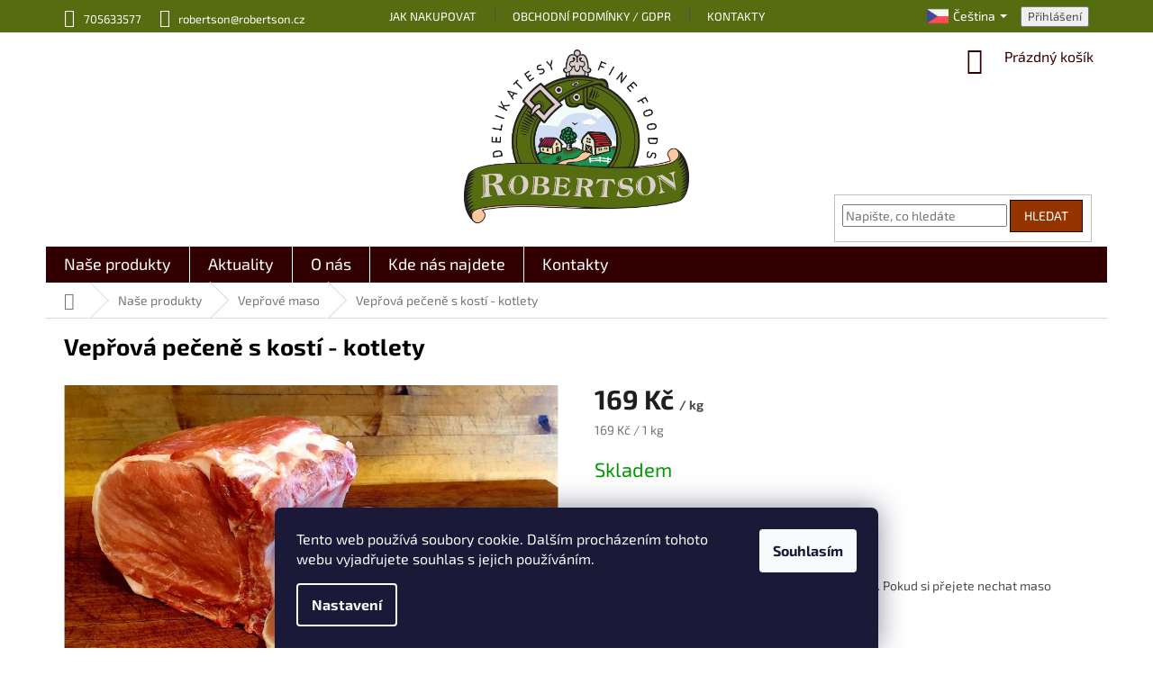

--- FILE ---
content_type: text/html; charset=utf-8
request_url: https://www.robertson.cz/veprova-pecene-s-kosti-kotlety/
body_size: 20973
content:
<!doctype html><html lang="cs" dir="ltr" class="header-background-light external-fonts-loaded"><head><meta charset="utf-8" /><meta name="viewport" content="width=device-width,initial-scale=1" /><title>Vepřová pečeně s kostí - kotlety - Robertson.cz</title><link rel="preconnect" href="https://cdn.myshoptet.com" /><link rel="dns-prefetch" href="https://cdn.myshoptet.com" /><link rel="preload" href="https://cdn.myshoptet.com/prj/dist/master/cms/libs/jquery/jquery-1.11.3.min.js" as="script" /><link href="https://cdn.myshoptet.com/prj/dist/master/cms/templates/frontend_templates/shared/css/font-face/exo-2.css" rel="stylesheet"><link href="https://cdn.myshoptet.com/prj/dist/master/shop/dist/font-shoptet-11.css.62c94c7785ff2cea73b2.css" rel="stylesheet"><script>
dataLayer = [];
dataLayer.push({'shoptet' : {
    "pageId": 1049,
    "pageType": "productDetail",
    "currency": "CZK",
    "currencyInfo": {
        "decimalSeparator": ",",
        "exchangeRate": 1,
        "priceDecimalPlaces": 2,
        "symbol": "K\u010d",
        "symbolLeft": 0,
        "thousandSeparator": " "
    },
    "language": "cs",
    "projectId": 421820,
    "product": {
        "id": 9140,
        "guid": "d8184624-9ea5-11eb-8580-0cc47a6c8f54",
        "hasVariants": false,
        "codes": [
            {
                "code": 601
            }
        ],
        "code": "601",
        "name": "Vep\u0159ov\u00e1 pe\u010den\u011b s kost\u00ed - kotlety",
        "appendix": "",
        "weight": 0,
        "currentCategory": "Na\u0161e produkty | Vep\u0159ov\u00e9 maso",
        "currentCategoryGuid": "70aa46f8-b3e6-11eb-ac23-ac1f6b0076ec",
        "defaultCategory": "Na\u0161e produkty | Vep\u0159ov\u00e9 maso",
        "defaultCategoryGuid": "70aa46f8-b3e6-11eb-ac23-ac1f6b0076ec",
        "currency": "CZK",
        "priceWithVat": 169
    },
    "stocks": [
        {
            "id": "ext",
            "title": "Sklad",
            "isDeliveryPoint": 0,
            "visibleOnEshop": 1
        }
    ],
    "cartInfo": {
        "id": null,
        "freeShipping": false,
        "freeShippingFrom": 3000,
        "leftToFreeGift": {
            "formattedPrice": "0 K\u010d",
            "priceLeft": 0
        },
        "freeGift": false,
        "leftToFreeShipping": {
            "priceLeft": 3000,
            "dependOnRegion": 0,
            "formattedPrice": "3 000 K\u010d"
        },
        "discountCoupon": [],
        "getNoBillingShippingPrice": {
            "withoutVat": 0,
            "vat": 0,
            "withVat": 0
        },
        "cartItems": [],
        "taxMode": "ORDINARY"
    },
    "cart": [],
    "customer": {
        "priceRatio": 1,
        "priceListId": 1,
        "groupId": null,
        "registered": false,
        "mainAccount": false
    }
}});
dataLayer.push({'cookie_consent' : {
    "marketing": "denied",
    "analytics": "denied"
}});
document.addEventListener('DOMContentLoaded', function() {
    shoptet.consent.onAccept(function(agreements) {
        if (agreements.length == 0) {
            return;
        }
        dataLayer.push({
            'cookie_consent' : {
                'marketing' : (agreements.includes(shoptet.config.cookiesConsentOptPersonalisation)
                    ? 'granted' : 'denied'),
                'analytics': (agreements.includes(shoptet.config.cookiesConsentOptAnalytics)
                    ? 'granted' : 'denied')
            },
            'event': 'cookie_consent'
        });
    });
});
</script>
<meta property="og:type" content="website"><meta property="og:site_name" content="robertson.cz"><meta property="og:url" content="https://www.robertson.cz/veprova-pecene-s-kosti-kotlety/"><meta property="og:title" content="Vepřová pečeně s kostí - kotlety - Robertson.cz"><meta name="author" content="Robertson.cz"><meta name="web_author" content="Shoptet.cz"><meta name="dcterms.rightsHolder" content="www.robertson.cz"><meta name="robots" content="index,follow"><meta property="og:image" content="https://cdn.myshoptet.com/usr/www.robertson.cz/user/shop/big/9140_veprova-pecene-s-kosti-kotlety.jpg?6177fd5a"><meta property="og:description" content="Vepřová pečeně s kostí - kotlety. Šťavnaté maso ideální pro smažení nebo grilování. Pokud si přejete nechat maso vcelku, napište nám to prosím do Poznámky."><meta name="description" content="Vepřová pečeně s kostí - kotlety. Šťavnaté maso ideální pro smažení nebo grilování. Pokud si přejete nechat maso vcelku, napište nám to prosím do Poznámky."><meta property="product:price:amount" content="169"><meta property="product:price:currency" content="CZK"><style>:root {--color-primary: #330001;--color-primary-h: 359;--color-primary-s: 100%;--color-primary-l: 10%;--color-primary-hover: #680100;--color-primary-hover-h: 1;--color-primary-hover-s: 100%;--color-primary-hover-l: 20%;--color-secondary: #646809;--color-secondary-h: 63;--color-secondary-s: 84%;--color-secondary-l: 22%;--color-secondary-hover: #680100;--color-secondary-hover-h: 1;--color-secondary-hover-s: 100%;--color-secondary-hover-l: 20%;--color-tertiary: #963400;--color-tertiary-h: 21;--color-tertiary-s: 100%;--color-tertiary-l: 29%;--color-tertiary-hover: #330001;--color-tertiary-hover-h: 359;--color-tertiary-hover-s: 100%;--color-tertiary-hover-l: 10%;--color-header-background: #ffffff;--template-font: "Exo 2";--template-headings-font: "Exo 2";--header-background-url: url("[data-uri]");--cookies-notice-background: #1A1937;--cookies-notice-color: #F8FAFB;--cookies-notice-button-hover: #f5f5f5;--cookies-notice-link-hover: #27263f;--templates-update-management-preview-mode-content: "Náhled aktualizací šablony je aktivní pro váš prohlížeč."}</style>
    
    <link href="https://cdn.myshoptet.com/prj/dist/master/shop/dist/main-11.less.5a24dcbbdabfd189c152.css" rel="stylesheet" />
        
    <script>var shoptet = shoptet || {};</script>
    <script src="https://cdn.myshoptet.com/prj/dist/master/shop/dist/main-3g-header.js.05f199e7fd2450312de2.js"></script>
<!-- User include --><!-- service 640(287) html code header -->
<link rel="stylesheet" media="screen" href="https://cdn.myshoptet.com/usr/fvstudio.myshoptet.com/user/documents/datum-doruceni/css/global.css?v=1.09" />
<link rel="stylesheet" media="screen" href="https://cdn.myshoptet.com/usr/fvstudio.myshoptet.com/user/documents/datum-doruceni/css/Classic.css?v=1.95" />


<!-- project html code header -->
<!-- <link href="/user/documents/assets/css/style.css?v=" rel="stylesheet" />  -->
<link href="/user/documents/assets/css/style.css?v=1.1099995" rel="stylesheet" />
<!--<link href="/user/documents/assets/css/custom.css?v=0.00001" rel="stylesheet" />-->
<style>
.subcategories.with-image li a {
color:#000;
}
</style>
<!--<script src="/user/documents/upload/script.js"></script>-->

<!-- /User include --><link rel="shortcut icon" href="/favicon.ico" type="image/x-icon" /><link rel="canonical" href="https://www.robertson.cz/veprova-pecene-s-kosti-kotlety/" /><link rel="alternate" hreflang="cs" href="https://www.robertson.cz/veprova-pecene-s-kosti-kotlety/" /><link rel="alternate" hreflang="en" href="https://www.robertson.cz/en/loin-chops/" /><link rel="alternate" hreflang="x-default" href="https://www.robertson.cz/veprova-pecene-s-kosti-kotlety/" />    <!-- Global site tag (gtag.js) - Google Analytics -->
    <script async src="https://www.googletagmanager.com/gtag/js?id=G-L0PQ8L551R"></script>
    <script>
        
        window.dataLayer = window.dataLayer || [];
        function gtag(){dataLayer.push(arguments);}
        

                    console.debug('default consent data');

            gtag('consent', 'default', {"ad_storage":"denied","analytics_storage":"denied","ad_user_data":"denied","ad_personalization":"denied","wait_for_update":500});
            dataLayer.push({
                'event': 'default_consent'
            });
        
        gtag('js', new Date());

        
                gtag('config', 'G-L0PQ8L551R', {"groups":"GA4","send_page_view":false,"content_group":"productDetail","currency":"CZK","page_language":"cs"});
        
        
        
        
        
        
                    gtag('event', 'page_view', {"send_to":"GA4","page_language":"cs","content_group":"productDetail","currency":"CZK"});
        
                gtag('set', 'currency', 'CZK');

        gtag('event', 'view_item', {
            "send_to": "UA",
            "items": [
                {
                    "id": "601",
                    "name": "Vep\u0159ov\u00e1 pe\u010den\u011b s kost\u00ed - kotlety",
                    "category": "Na\u0161e produkty \/ Vep\u0159ov\u00e9 maso",
                                                            "price": 150.89
                }
            ]
        });
        
        
        
        
        
                    gtag('event', 'view_item', {"send_to":"GA4","page_language":"cs","content_group":"productDetail","value":150.88999999999999,"currency":"CZK","items":[{"item_id":"601","item_name":"Vep\u0159ov\u00e1 pe\u010den\u011b s kost\u00ed - kotlety","item_category":"Na\u0161e produkty","item_category2":"Vep\u0159ov\u00e9 maso","price":150.88999999999999,"quantity":1,"index":0}]});
        
        
        
        
        
        
        
        document.addEventListener('DOMContentLoaded', function() {
            if (typeof shoptet.tracking !== 'undefined') {
                for (var id in shoptet.tracking.bannersList) {
                    gtag('event', 'view_promotion', {
                        "send_to": "UA",
                        "promotions": [
                            {
                                "id": shoptet.tracking.bannersList[id].id,
                                "name": shoptet.tracking.bannersList[id].name,
                                "position": shoptet.tracking.bannersList[id].position
                            }
                        ]
                    });
                }
            }

            shoptet.consent.onAccept(function(agreements) {
                if (agreements.length !== 0) {
                    console.debug('gtag consent accept');
                    var gtagConsentPayload =  {
                        'ad_storage': agreements.includes(shoptet.config.cookiesConsentOptPersonalisation)
                            ? 'granted' : 'denied',
                        'analytics_storage': agreements.includes(shoptet.config.cookiesConsentOptAnalytics)
                            ? 'granted' : 'denied',
                                                                                                'ad_user_data': agreements.includes(shoptet.config.cookiesConsentOptPersonalisation)
                            ? 'granted' : 'denied',
                        'ad_personalization': agreements.includes(shoptet.config.cookiesConsentOptPersonalisation)
                            ? 'granted' : 'denied',
                        };
                    console.debug('update consent data', gtagConsentPayload);
                    gtag('consent', 'update', gtagConsentPayload);
                    dataLayer.push(
                        { 'event': 'update_consent' }
                    );
                }
            });
        });
    </script>
</head><body class="desktop id-1049 in-veprove-maso template-11 type-product type-detail one-column-body columns-3 ums_forms_redesign--off ums_a11y_category_page--on ums_discussion_rating_forms--off ums_flags_display_unification--on ums_a11y_login--on mobile-header-version-0"><noscript>
    <style>
        #header {
            padding-top: 0;
            position: relative !important;
            top: 0;
        }
        .header-navigation {
            position: relative !important;
        }
        .overall-wrapper {
            margin: 0 !important;
        }
        body:not(.ready) {
            visibility: visible !important;
        }
    </style>
    <div class="no-javascript">
        <div class="no-javascript__title">Musíte změnit nastavení vašeho prohlížeče</div>
        <div class="no-javascript__text">Podívejte se na: <a href="https://www.google.com/support/bin/answer.py?answer=23852">Jak povolit JavaScript ve vašem prohlížeči</a>.</div>
        <div class="no-javascript__text">Pokud používáte software na blokování reklam, může být nutné povolit JavaScript z této stránky.</div>
        <div class="no-javascript__text">Děkujeme.</div>
    </div>
</noscript>
    <div class="siteCookies siteCookies--bottom siteCookies--dark js-siteCookies" role="dialog" data-testid="cookiesPopup" data-nosnippet>
        <div class="siteCookies__form">
            <div class="siteCookies__content">
                <div class="siteCookies__text">
                    Tento web používá soubory cookie. Dalším procházením tohoto webu vyjadřujete souhlas s jejich používáním.
                </div>
                <p class="siteCookies__links">
                    <button class="siteCookies__link js-cookies-settings" aria-label="Nastavení cookies" data-testid="cookiesSettings">Nastavení</button>
                </p>
            </div>
            <div class="siteCookies__buttonWrap">
                                <button class="siteCookies__button js-cookiesConsentSubmit" value="all" aria-label="Přijmout cookies" data-testid="buttonCookiesAccept">Souhlasím</button>
            </div>
        </div>
        <script>
            document.addEventListener("DOMContentLoaded", () => {
                const siteCookies = document.querySelector('.js-siteCookies');
                document.addEventListener("scroll", shoptet.common.throttle(() => {
                    const st = document.documentElement.scrollTop;
                    if (st > 1) {
                        siteCookies.classList.add('siteCookies--scrolled');
                    } else {
                        siteCookies.classList.remove('siteCookies--scrolled');
                    }
                }, 100));
            });
        </script>
    </div>
<a href="#content" class="skip-link sr-only">Přejít na obsah</a><div class="overall-wrapper"><div class="user-action"><div class="container">
    <div class="user-action-in">
                    <div id="login" class="user-action-login popup-widget login-widget" role="dialog" aria-labelledby="loginHeading">
        <div class="popup-widget-inner">
                            <h2 id="loginHeading">Přihlášení k vašemu účtu</h2><div id="customerLogin"><form action="/action/Customer/Login/" method="post" id="formLoginIncluded" class="csrf-enabled formLogin" data-testid="formLogin"><input type="hidden" name="referer" value="" /><div class="form-group"><div class="input-wrapper email js-validated-element-wrapper no-label"><input type="email" name="email" class="form-control" autofocus placeholder="E-mailová adresa (např. jan@novak.cz)" data-testid="inputEmail" autocomplete="email" required /></div></div><div class="form-group"><div class="input-wrapper password js-validated-element-wrapper no-label"><input type="password" name="password" class="form-control" placeholder="Heslo" data-testid="inputPassword" autocomplete="current-password" required /><span class="no-display">Nemůžete vyplnit toto pole</span><input type="text" name="surname" value="" class="no-display" /></div></div><div class="form-group"><div class="login-wrapper"><button type="submit" class="btn btn-secondary btn-text btn-login" data-testid="buttonSubmit">Přihlásit se</button><div class="password-helper"><a href="/registrace/" data-testid="signup" rel="nofollow">Nová registrace</a><a href="/klient/zapomenute-heslo/" rel="nofollow">Zapomenuté heslo</a></div></div></div></form>
</div>                    </div>
    </div>

                            <div id="cart-widget" class="user-action-cart popup-widget cart-widget loader-wrapper" data-testid="popupCartWidget" role="dialog" aria-hidden="true">
    <div class="popup-widget-inner cart-widget-inner place-cart-here">
        <div class="loader-overlay">
            <div class="loader"></div>
        </div>
    </div>

    <div class="cart-widget-button">
        <a href="/kosik/" class="btn btn-conversion" id="continue-order-button" rel="nofollow" data-testid="buttonNextStep">Pokračovat do košíku</a>
    </div>
</div>
            </div>
</div>
</div><div class="top-navigation-bar" data-testid="topNavigationBar">

    <div class="container">

        <div class="top-navigation-contacts">
            <strong>Zákaznická podpora:</strong><a href="tel:705633577" class="project-phone" aria-label="Zavolat na 705633577" data-testid="contactboxPhone"><span>705633577</span></a><a href="mailto:robertson@robertson.cz" class="project-email" data-testid="contactboxEmail"><span>robertson@robertson.cz</span></a>        </div>

                            <div class="top-navigation-menu">
                <div class="top-navigation-menu-trigger"></div>
                <ul class="top-navigation-bar-menu">
                                            <li class="top-navigation-menu-item-27">
                            <a href="/jak-nakupovat/">Jak nakupovat</a>
                        </li>
                                            <li class="top-navigation-menu-item-1067">
                            <a href="/obchodni-podminky-a-gdpr/">Obchodní podmínky / GDPR</a>
                        </li>
                                            <li class="top-navigation-menu-item-29">
                            <a href="/kontakty/">Kontakty</a>
                        </li>
                                    </ul>
                <ul class="top-navigation-bar-menu-helper"></ul>
            </div>
        
        <div class="top-navigation-tools top-navigation-tools--language">
            <div class="responsive-tools">
                <a href="#" class="toggle-window" data-target="search" aria-label="Hledat" data-testid="linkSearchIcon"></a>
                                                            <a href="#" class="toggle-window" data-target="login"></a>
                                                    <a href="#" class="toggle-window" data-target="navigation" aria-label="Menu" data-testid="hamburgerMenu"></a>
            </div>
                <div class="languagesMenu">
        <button id="topNavigationDropdown" class="languagesMenu__flags" type="button" data-toggle="dropdown" aria-haspopup="true" aria-expanded="false">
            <svg aria-hidden="true" style="position: absolute; width: 0; height: 0; overflow: hidden;" version="1.1" xmlns="http://www.w3.org/2000/svg" xmlns:xlink="http://www.w3.org/1999/xlink"><defs><symbol id="shp-flag-CZ" viewBox="0 0 32 32"><title>CZ</title><path fill="#0052b4" style="fill: var(--color20, #0052b4)" d="M0 5.334h32v21.333h-32v-21.333z"></path><path fill="#d80027" style="fill: var(--color19, #d80027)" d="M32 16v10.666h-32l13.449-10.666z"></path><path fill="#f0f0f0" style="fill: var(--color21, #f0f0f0)" d="M32 5.334v10.666h-18.551l-13.449-10.666z"></path></symbol><symbol id="shp-flag-GB" viewBox="0 0 32 32"><title>GB</title><path fill="#f0f0f0" style="fill: var(--color21, #f0f0f0)" d="M0 5.333h32v21.334h-32v-21.334z"></path><path fill="#d80027" style="fill: var(--color19, #d80027)" d="M18 5.333h-4v8.667h-14v4h14v8.667h4v-8.667h14v-4h-14z"></path><path fill="#0052b4" style="fill: var(--color20, #0052b4)" d="M24.612 19.71l7.388 4.105v-4.105z"></path><path fill="#0052b4" style="fill: var(--color20, #0052b4)" d="M19.478 19.71l12.522 6.957v-1.967l-8.981-4.989z"></path><path fill="#0052b4" style="fill: var(--color20, #0052b4)" d="M28.665 26.666l-9.186-5.104v5.104z"></path><path fill="#f0f0f0" style="fill: var(--color21, #f0f0f0)" d="M19.478 19.71l12.522 6.957v-1.967l-8.981-4.989z"></path><path fill="#d80027" style="fill: var(--color19, #d80027)" d="M19.478 19.71l12.522 6.957v-1.967l-8.981-4.989z"></path><path fill="#0052b4" style="fill: var(--color20, #0052b4)" d="M5.646 19.71l-5.646 3.137v-3.137z"></path><path fill="#0052b4" style="fill: var(--color20, #0052b4)" d="M12.522 20.594v6.072h-10.929z"></path><path fill="#d80027" style="fill: var(--color19, #d80027)" d="M8.981 19.71l-8.981 4.989v1.967l12.522-6.957z"></path><path fill="#0052b4" style="fill: var(--color20, #0052b4)" d="M7.388 12.29l-7.388-4.105v4.105z"></path><path fill="#0052b4" style="fill: var(--color20, #0052b4)" d="M12.522 12.29l-12.522-6.957v1.967l8.981 4.989z"></path><path fill="#0052b4" style="fill: var(--color20, #0052b4)" d="M3.335 5.333l9.186 5.104v-5.104z"></path><path fill="#f0f0f0" style="fill: var(--color21, #f0f0f0)" d="M12.522 12.29l-12.522-6.957v1.967l8.981 4.989z"></path><path fill="#d80027" style="fill: var(--color19, #d80027)" d="M12.522 12.29l-12.522-6.957v1.967l8.981 4.989z"></path><path fill="#0052b4" style="fill: var(--color20, #0052b4)" d="M26.354 12.29l5.646-3.137v3.137z"></path><path fill="#0052b4" style="fill: var(--color20, #0052b4)" d="M19.478 11.405v-6.072h10.929z"></path><path fill="#d80027" style="fill: var(--color19, #d80027)" d="M23.019 12.29l8.981-4.989v-1.967l-12.522 6.957z"></path></symbol></defs></svg>
            <svg class="shp-flag shp-flag-CZ">
                <use xlink:href="#shp-flag-CZ"></use>
            </svg>
            <span class="caret"></span>
        </button>
        <div class="languagesMenu__content" aria-labelledby="topNavigationDropdown">
                                        <div class="languagesMenu__box toggle-window js-languagesMenu__box" data-hover="true" data-target="language">
                    <div class="languagesMenu__header languagesMenu__header--name">Jazyk</div>
                    <div class="languagesMenu__header languagesMenu__header--actual" data-toggle="dropdown">
                                                                                    
                                    Čeština
                                
                                                                                                                                <span class="caret"></span>
                    </div>
                    <ul class="languagesMenu__list languagesMenu__list--language">
                                                    <li>
                                <a href="/action/Language/changeLanguage/?language=cs" rel="nofollow" class="languagesMenu__list__link">
                                    <svg class="shp-flag shp-flag-CZ">
                                        <use xlink:href="#shp-flag-CZ"></use>
                                    </svg>
                                    <span class="languagesMenu__list__name languagesMenu__list__name--actual">Čeština</span>
                                </a>
                            </li>
                                                    <li>
                                <a href="/action/Language/changeLanguage/?language=en" rel="nofollow" class="languagesMenu__list__link">
                                    <svg class="shp-flag shp-flag-GB">
                                        <use xlink:href="#shp-flag-GB"></use>
                                    </svg>
                                    <span class="languagesMenu__list__name">English</span>
                                </a>
                            </li>
                                            </ul>
                </div>
                    </div>
    </div>
            <button class="top-nav-button top-nav-button-login toggle-window" type="button" data-target="login" aria-haspopup="dialog" aria-controls="login" aria-expanded="false" data-testid="signin"><span>Přihlášení</span></button>        </div>

    </div>

</div>
<header id="header"><div class="container navigation-wrapper">
    <div class="header-top">
        <div class="site-name-wrapper">
            <div class="site-name"><a href="/" data-testid="linkWebsiteLogo"><img src="https://cdn.myshoptet.com/usr/www.robertson.cz/user/logos/logo_robert_maccmn-1.png" alt="Robertson.cz" fetchpriority="low" /></a></div>        </div>
        <div class="search" itemscope itemtype="https://schema.org/WebSite">
            <meta itemprop="headline" content="Vepřové maso"/><meta itemprop="url" content="https://www.robertson.cz"/><meta itemprop="text" content="Vepřová pečeně s kostí - kotlety. Šťavnaté maso ideální pro smažení nebo grilování. Pokud si přejete nechat maso vcelku, napište nám to prosím do Poznámky."/>            <form action="/action/ProductSearch/prepareString/" method="post"
    id="formSearchForm" class="search-form compact-form js-search-main"
    itemprop="potentialAction" itemscope itemtype="https://schema.org/SearchAction" data-testid="searchForm">
    <fieldset>
        <meta itemprop="target"
            content="https://www.robertson.cz/vyhledavani/?string={string}"/>
        <input type="hidden" name="language" value="cs"/>
        
            
<input
    type="search"
    name="string"
        class="query-input form-control search-input js-search-input"
    placeholder="Napište, co hledáte"
    autocomplete="off"
    required
    itemprop="query-input"
    aria-label="Vyhledávání"
    data-testid="searchInput"
>
            <button type="submit" class="btn btn-default" data-testid="searchBtn">Hledat</button>
        
    </fieldset>
</form>
        </div>
        <div class="navigation-buttons">
                
    <a href="/kosik/" class="btn btn-icon toggle-window cart-count" data-target="cart" data-hover="true" data-redirect="true" data-testid="headerCart" rel="nofollow" aria-haspopup="dialog" aria-expanded="false" aria-controls="cart-widget">
        
                <span class="sr-only">Nákupní košík</span>
        
            <span class="cart-price visible-lg-inline-block" data-testid="headerCartPrice">
                                    Prázdný košík                            </span>
        
    
            </a>
        </div>
    </div>
    <nav id="navigation" aria-label="Hlavní menu" data-collapsible="true"><div class="navigation-in menu"><ul class="menu-level-1" role="menubar" data-testid="headerMenuItems"><li class="menu-item-716 ext" role="none"><a href="/nase-produkty/" data-testid="headerMenuItem" role="menuitem" aria-haspopup="true" aria-expanded="false"><b>Naše produkty</b><span class="submenu-arrow"></span></a><ul class="menu-level-2" aria-label="Naše produkty" tabindex="-1" role="menu"><li class="menu-item-1013" role="none"><a href="/klobasy-a-bacon/" class="menu-image" data-testid="headerMenuItem" tabindex="-1" aria-hidden="true"><img src="data:image/svg+xml,%3Csvg%20width%3D%22140%22%20height%3D%22100%22%20xmlns%3D%22http%3A%2F%2Fwww.w3.org%2F2000%2Fsvg%22%3E%3C%2Fsvg%3E" alt="" aria-hidden="true" width="140" height="100"  data-src="https://cdn.myshoptet.com/usr/www.robertson.cz/user/categories/thumb/it__lie.jpg" fetchpriority="low" /></a><div><a href="/klobasy-a-bacon/" data-testid="headerMenuItem" role="menuitem"><span>Klobásy a bacon</span></a>
                        </div></li><li class="menu-item-1004" role="none"><a href="/hovezi-a-veprove/" class="menu-image" data-testid="headerMenuItem" tabindex="-1" aria-hidden="true"><img src="data:image/svg+xml,%3Csvg%20width%3D%22140%22%20height%3D%22100%22%20xmlns%3D%22http%3A%2F%2Fwww.w3.org%2F2000%2Fsvg%22%3E%3C%2Fsvg%3E" alt="" aria-hidden="true" width="140" height="100"  data-src="https://cdn.myshoptet.com/usr/www.robertson.cz/user/categories/thumb/hov__z.jpg" fetchpriority="low" /></a><div><a href="/hovezi-a-veprove/" data-testid="headerMenuItem" role="menuitem"><span>Hovězí maso</span></a>
                        </div></li><li class="menu-item-1043" role="none"><a href="/drubez--kralik--ryby/" class="menu-image" data-testid="headerMenuItem" tabindex="-1" aria-hidden="true"><img src="data:image/svg+xml,%3Csvg%20width%3D%22140%22%20height%3D%22100%22%20xmlns%3D%22http%3A%2F%2Fwww.w3.org%2F2000%2Fsvg%22%3E%3C%2Fsvg%3E" alt="" aria-hidden="true" width="140" height="100"  data-src="https://cdn.myshoptet.com/usr/www.robertson.cz/user/categories/thumb/pstruh.jpg" fetchpriority="low" /></a><div><a href="/drubez--kralik--ryby/" data-testid="headerMenuItem" role="menuitem"><span>Drůbež, králík, ryby</span></a>
                        </div></li><li class="menu-item-1049 active" role="none"><a href="/veprove-maso/" class="menu-image" data-testid="headerMenuItem" tabindex="-1" aria-hidden="true"><img src="data:image/svg+xml,%3Csvg%20width%3D%22140%22%20height%3D%22100%22%20xmlns%3D%22http%3A%2F%2Fwww.w3.org%2F2000%2Fsvg%22%3E%3C%2Fsvg%3E" alt="" aria-hidden="true" width="140" height="100"  data-src="https://cdn.myshoptet.com/usr/www.robertson.cz/user/categories/thumb/vep__.jpg" fetchpriority="low" /></a><div><a href="/veprove-maso/" data-testid="headerMenuItem" role="menuitem"><span>Vepřové maso</span></a>
                        </div></li><li class="menu-item-1019" role="none"><a href="/uzeniny--pastiky/" class="menu-image" data-testid="headerMenuItem" tabindex="-1" aria-hidden="true"><img src="data:image/svg+xml,%3Csvg%20width%3D%22140%22%20height%3D%22100%22%20xmlns%3D%22http%3A%2F%2Fwww.w3.org%2F2000%2Fsvg%22%3E%3C%2Fsvg%3E" alt="" aria-hidden="true" width="140" height="100"  data-src="https://cdn.myshoptet.com/usr/www.robertson.cz/user/categories/thumb/p__rek.jpg" fetchpriority="low" /></a><div><a href="/uzeniny--pastiky/" data-testid="headerMenuItem" role="menuitem"><span>Uzeniny, paštiky</span></a>
                        </div></li><li class="menu-item-1028" role="none"><a href="/syry--vejce--knedliky/" class="menu-image" data-testid="headerMenuItem" tabindex="-1" aria-hidden="true"><img src="data:image/svg+xml,%3Csvg%20width%3D%22140%22%20height%3D%22100%22%20xmlns%3D%22http%3A%2F%2Fwww.w3.org%2F2000%2Fsvg%22%3E%3C%2Fsvg%3E" alt="" aria-hidden="true" width="140" height="100"  data-src="https://cdn.myshoptet.com/usr/www.robertson.cz/user/categories/thumb/s__r.jpg" fetchpriority="low" /></a><div><a href="/syry--vejce--knedliky/" data-testid="headerMenuItem" role="menuitem"><span>Sýry, vejce, knedlíky</span></a>
                        </div></li><li class="menu-item-1046" role="none"><a href="/grilovani/" class="menu-image" data-testid="headerMenuItem" tabindex="-1" aria-hidden="true"><img src="data:image/svg+xml,%3Csvg%20width%3D%22140%22%20height%3D%22100%22%20xmlns%3D%22http%3A%2F%2Fwww.w3.org%2F2000%2Fsvg%22%3E%3C%2Fsvg%3E" alt="" aria-hidden="true" width="140" height="100"  data-src="https://cdn.myshoptet.com/usr/www.robertson.cz/user/categories/thumb/baby.jpg" fetchpriority="low" /></a><div><a href="/grilovani/" data-testid="headerMenuItem" role="menuitem"><span>Grilování</span></a>
                        </div></li><li class="menu-item-1001" role="none"><a href="/jehneci-a-teleci/" class="menu-image" data-testid="headerMenuItem" tabindex="-1" aria-hidden="true"><img src="data:image/svg+xml,%3Csvg%20width%3D%22140%22%20height%3D%22100%22%20xmlns%3D%22http%3A%2F%2Fwww.w3.org%2F2000%2Fsvg%22%3E%3C%2Fsvg%3E" alt="" aria-hidden="true" width="140" height="100"  data-src="https://cdn.myshoptet.com/usr/www.robertson.cz/user/categories/thumb/jehn_______k__ta.jpg" fetchpriority="low" /></a><div><a href="/jehneci-a-teleci/" data-testid="headerMenuItem" role="menuitem"><span>Jehněčí a telecí</span></a>
                        </div></li><li class="menu-item-1055" role="none"><a href="/novinky-2/" class="menu-image" data-testid="headerMenuItem" tabindex="-1" aria-hidden="true"><img src="data:image/svg+xml,%3Csvg%20width%3D%22140%22%20height%3D%22100%22%20xmlns%3D%22http%3A%2F%2Fwww.w3.org%2F2000%2Fsvg%22%3E%3C%2Fsvg%3E" alt="" aria-hidden="true" width="140" height="100"  data-src="https://cdn.myshoptet.com/usr/www.robertson.cz/user/categories/thumb/husa.jpg" fetchpriority="low" /></a><div><a href="/novinky-2/" data-testid="headerMenuItem" role="menuitem"><span>Novinky</span></a>
                        </div></li></ul></li>
<li class="menu-item-682" role="none"><a href="/aktuality/" data-testid="headerMenuItem" role="menuitem" aria-expanded="false"><b>Aktuality</b></a></li>
<li class="menu-item-767" role="none"><a href="/o-nas/" data-testid="headerMenuItem" role="menuitem" aria-expanded="false"><b>O nás</b></a></li>
<li class="menu-item-758" role="none"><a href="/kde-nas-najdete/" data-testid="headerMenuItem" role="menuitem" aria-expanded="false"><b>Kde nás najdete</b></a></li>
<li class="menu-item-29" role="none"><a href="/kontakty/" data-testid="headerMenuItem" role="menuitem" aria-expanded="false"><b>Kontakty</b></a></li>
</ul></div><span class="navigation-close"></span></nav><div class="menu-helper" data-testid="hamburgerMenu"><span>Více</span></div>
</div></header><!-- / header -->


                    <div class="container breadcrumbs-wrapper">
            <div class="breadcrumbs navigation-home-icon-wrapper" itemscope itemtype="https://schema.org/BreadcrumbList">
                                                                            <span id="navigation-first" data-basetitle="Robertson.cz" itemprop="itemListElement" itemscope itemtype="https://schema.org/ListItem">
                <a href="/" itemprop="item" class="navigation-home-icon"><span class="sr-only" itemprop="name">Domů</span></a>
                <span class="navigation-bullet">/</span>
                <meta itemprop="position" content="1" />
            </span>
                                <span id="navigation-1" itemprop="itemListElement" itemscope itemtype="https://schema.org/ListItem">
                <a href="/nase-produkty/" itemprop="item" data-testid="breadcrumbsSecondLevel"><span itemprop="name">Naše produkty</span></a>
                <span class="navigation-bullet">/</span>
                <meta itemprop="position" content="2" />
            </span>
                                <span id="navigation-2" itemprop="itemListElement" itemscope itemtype="https://schema.org/ListItem">
                <a href="/veprove-maso/" itemprop="item" data-testid="breadcrumbsSecondLevel"><span itemprop="name">Vepřové maso</span></a>
                <span class="navigation-bullet">/</span>
                <meta itemprop="position" content="3" />
            </span>
                                            <span id="navigation-3" itemprop="itemListElement" itemscope itemtype="https://schema.org/ListItem" data-testid="breadcrumbsLastLevel">
                <meta itemprop="item" content="https://www.robertson.cz/veprova-pecene-s-kosti-kotlety/" />
                <meta itemprop="position" content="4" />
                <span itemprop="name" data-title="Vepřová pečeně s kostí - kotlety">Vepřová pečeně s kostí - kotlety <span class="appendix"></span></span>
            </span>
            </div>
        </div>
    
<div id="content-wrapper" class="container content-wrapper">
    
    <div class="content-wrapper-in">
                <main id="content" class="content wide">
                            
<div class="p-detail" itemscope itemtype="https://schema.org/Product">

    
    <meta itemprop="name" content="Vepřová pečeně s kostí - kotlety" />
    <meta itemprop="category" content="Úvodní stránka &gt; Naše produkty &gt; Vepřové maso &gt; Vepřová pečeně s kostí - kotlety" />
    <meta itemprop="url" content="https://www.robertson.cz/veprova-pecene-s-kosti-kotlety/" />
    <meta itemprop="image" content="https://cdn.myshoptet.com/usr/www.robertson.cz/user/shop/big/9140_veprova-pecene-s-kosti-kotlety.jpg?6177fd5a" />
            <meta itemprop="description" content="Šťavnaté maso ideální pro smažení nebo grilování. Pokud si přejete nechat maso vcelku, napište nám to prosím do Poznámky." />
                                            
        <div class="p-detail-inner">

        <div class="p-detail-inner-header">
            <h1>
                  Vepřová pečeně s kostí - kotlety            </h1>

                    </div>

        <form action="/action/Cart/addCartItem/" method="post" id="product-detail-form" class="pr-action csrf-enabled" data-testid="formProduct">

            <meta itemprop="productID" content="9140" /><meta itemprop="identifier" content="d8184624-9ea5-11eb-8580-0cc47a6c8f54" /><meta itemprop="sku" content="601" /><span itemprop="offers" itemscope itemtype="https://schema.org/Offer"><link itemprop="availability" href="https://schema.org/InStock" /><meta itemprop="url" content="https://www.robertson.cz/veprova-pecene-s-kosti-kotlety/" /><meta itemprop="price" content="169.00" /><meta itemprop="priceCurrency" content="CZK" /><link itemprop="itemCondition" href="https://schema.org/NewCondition" /></span><input type="hidden" name="productId" value="9140" /><input type="hidden" name="priceId" value="9143" /><input type="hidden" name="language" value="cs" />

            <div class="row product-top">

                <div class="col-xs-12">

                    <div class="p-detail-info">
                        
                        
                        
                    </div>

                </div>

                <div class="col-xs-12 col-lg-6 p-image-wrapper">

                    
                    <div class="p-image" style="" data-testid="mainImage">

                        

    


                        

<a href="https://cdn.myshoptet.com/usr/www.robertson.cz/user/shop/big/9140_veprova-pecene-s-kosti-kotlety.jpg?6177fd5a" class="p-main-image cbox"><img src="https://cdn.myshoptet.com/usr/www.robertson.cz/user/shop/big/9140_veprova-pecene-s-kosti-kotlety.jpg?6177fd5a" alt="Vepřová pečeně s kostí - kotlety" width="1024" height="768"  fetchpriority="high" />
</a>                    </div>

                    
                </div>

                <div class="col-xs-12 col-lg-6 p-info-wrapper">

                    
                    
                        <div class="p-final-price-wrapper">

                                                                                    <strong class="price-final" data-testid="productCardPrice">
            <span class="price-final-holder">
                169 Kč
    
    
        <span class="pr-list-unit">
            /&nbsp;kg
    </span>
        </span>
    </strong>
                                                            <span class="price-measure">
                    
                                            
                                    <span>
                        169 Kč&nbsp;/&nbsp;1&nbsp;kg                    </span>
                                        </span>
                            

                        </div>

                    
                    
                                                                                    <div class="availability-value" title="Dostupnost">
                                    

    
    <span class="availability-label" style="color: #009901" data-testid="labelAvailability">
                    Skladem            </span>
    
                                </div>
                                                    
                        <table class="detail-parameters">
                            <tbody>
                            
                            
                            
                                                                                    </tbody>
                        </table>

                                                                            
                            <div class="add-to-cart" data-testid="divAddToCart">
                
<span class="quantity">
    <span
        class="increase-tooltip js-increase-tooltip"
        data-trigger="manual"
        data-container="body"
        data-original-title="Není možné zakoupit více než 9999 kg."
        aria-hidden="true"
        role="tooltip"
        data-testid="tooltip">
    </span>

    <span
        class="decrease-tooltip js-decrease-tooltip"
        data-trigger="manual"
        data-container="body"
        data-original-title="Minimální množství, které lze zakoupit, je 1 kg."
        aria-hidden="true"
        role="tooltip"
        data-testid="tooltip">
    </span>
    <label>
        <input
            type="number"
            name="amount"
            value="1"
            class="amount"
            autocomplete="off"
            data-decimals="0"
                        step="1"
            min="1"
            max="9999"
            aria-label="Množství"
            data-testid="cartAmount"/>
    </label>

    <button
        class="increase"
        type="button"
        aria-label="Zvýšit množství o 1"
        data-testid="increase">
            <span class="increase__sign">&plus;</span>
    </button>

    <button
        class="decrease"
        type="button"
        aria-label="Snížit množství o 1"
        data-testid="decrease">
            <span class="decrease__sign">&minus;</span>
    </button>
</span>
                    
    <button type="submit" class="btn btn-lg btn-conversion add-to-cart-button" data-testid="buttonAddToCart" aria-label="Přidat do košíku Vepřová pečeně s kostí - kotlety">Přidat do košíku</button>

            </div>
                    
                    
                    

                                            <div class="p-short-description" data-testid="productCardShortDescr">
                            <p>Šťavnaté maso ideální pro smažení nebo grilování. Pokud si přejete nechat maso vcelku, napište nám to prosím do Poznámky.</p>
                        </div>
                    
                                            <p data-testid="productCardDescr">
                            <a href="#description" class="chevron-after chevron-down-after" data-toggle="tab" data-external="1" data-force-scroll="true">Detailní informace</a>
                        </p>
                    
                    <div class="social-buttons-wrapper">
                        <div class="link-icons" data-testid="productDetailActionIcons">
    <a href="#" class="link-icon print" title="Tisknout produkt"><span>Tisk</span></a>
    <a href="/veprova-pecene-s-kosti-kotlety:dotaz/" class="link-icon chat" title="Mluvit s prodejcem" rel="nofollow"><span>Zeptat se</span></a>
        </div>
                                            </div>

                    
                </div>

            </div>

        </form>
    </div>

    
        
    
        
    <div class="shp-tabs-wrapper p-detail-tabs-wrapper">
        <div class="row">
            <div class="col-sm-12 shp-tabs-row responsive-nav">
                <div class="shp-tabs-holder">
    <ul id="p-detail-tabs" class="shp-tabs p-detail-tabs visible-links" role="tablist">
                            <li class="shp-tab active" data-testid="tabDescription">
                <a href="#description" class="shp-tab-link" role="tab" data-toggle="tab">Popis</a>
            </li>
                                                                                                                         <li class="shp-tab" data-testid="tabDiscussion">
                                <a href="#productDiscussion" class="shp-tab-link" role="tab" data-toggle="tab">Diskuze</a>
            </li>
                                        </ul>
</div>
            </div>
            <div class="col-sm-12 ">
                <div id="tab-content" class="tab-content">
                                                                                                            <div id="description" class="tab-pane fade in active" role="tabpanel">
        <div class="description-inner">
            <div class="basic-description">
                <h3>Detailní popis produktu</h3>
                                    <h3><span><strong>Kategorie: Vepřové maso výsekové</strong></span></h3>
<p><span><strong>Původ: ČR</strong></span></p>
<p><span><strong>Dodavatel: Jatky Český Brod, Jateční 360, 282 01 Český Brod</strong></span></p>
<p><span><strong>Skladovací podmínky: 0 - 5 °C</strong></span></p>
<p><span><strong>Trvanlivost: 5 dní ode dne nákupu</strong></span></p>
<p><span><strong>Alergeny: neobsahuje</strong></span></p>
<h3><span><strong></strong></span><span><strong></strong></span></h3>
                            </div>
            
    
        </div>
    </div>
                                                                                                                                                    <div id="productDiscussion" class="tab-pane fade" role="tabpanel" data-testid="areaDiscussion">
        <div id="discussionWrapper" class="discussion-wrapper unveil-wrapper" data-parent-tab="productDiscussion" data-testid="wrapperDiscussion">
                                    
    <div class="discussionContainer js-discussion-container" data-editorid="discussion">
                    <p data-testid="textCommentNotice">Buďte první, kdo napíše příspěvek k této položce. </p>
                                                        <div class="add-comment discussion-form-trigger" data-unveil="discussion-form" aria-expanded="false" aria-controls="discussion-form" role="button">
                <span class="link-like comment-icon" data-testid="buttonAddComment">Přidat komentář</span>
                        </div>
                        <div id="discussion-form" class="discussion-form vote-form js-hidden">
                            <form action="/action/ProductDiscussion/addPost/" method="post" id="formDiscussion" data-testid="formDiscussion">
    <input type="hidden" name="formId" value="9" />
    <input type="hidden" name="discussionEntityId" value="9140" />
            <div class="row">
        <div class="form-group col-xs-12 col-sm-6">
            <input type="text" name="fullName" value="" id="fullName" class="form-control" placeholder="Jméno" data-testid="inputUserName"/>
                        <span class="no-display">Nevyplňujte toto pole:</span>
            <input type="text" name="surname" value="" class="no-display" />
        </div>
        <div class="form-group js-validated-element-wrapper no-label col-xs-12 col-sm-6">
            <input type="email" name="email" value="" id="email" class="form-control js-validate-required" placeholder="E-mail" data-testid="inputEmail"/>
        </div>
        <div class="col-xs-12">
            <div class="form-group">
                <input type="text" name="title" id="title" class="form-control" placeholder="Název" data-testid="inputTitle" />
            </div>
            <div class="form-group no-label js-validated-element-wrapper">
                <textarea name="message" id="message" class="form-control js-validate-required" rows="7" placeholder="Komentář" data-testid="inputMessage"></textarea>
            </div>
                                <div class="form-group js-validated-element-wrapper consents consents-first">
            <input
                type="hidden"
                name="consents[]"
                id="discussionConsents37"
                value="37"
                                                        data-special-message="validatorConsent"
                            />
                                        <label for="discussionConsents37" class="whole-width">
                                        Vložením komentáře souhlasíte s <a href="/podminky-ochrany-osobnich-udaju/" target="_blank" rel="noopener noreferrer">podmínkami ochrany osobních údajů</a>
                </label>
                    </div>
                            <fieldset class="box box-sm box-bg-default">
    <h4>Bezpečnostní kontrola</h4>
    <div class="form-group captcha-image">
        <img src="[data-uri]" alt="" data-testid="imageCaptcha" width="150" height="40"  fetchpriority="low" />
    </div>
    <div class="form-group js-validated-element-wrapper smart-label-wrapper">
        <label for="captcha"><span class="required-asterisk">Opište text z obrázku</span></label>
        <input type="text" id="captcha" name="captcha" class="form-control js-validate js-validate-required">
    </div>
</fieldset>
            <div class="form-group">
                <input type="submit" value="Odeslat komentář" class="btn btn-sm btn-primary" data-testid="buttonSendComment" />
            </div>
        </div>
    </div>
</form>

                    </div>
                    </div>

        </div>
    </div>
                                                        </div>
            </div>
        </div>
    </div>

</div>
                    </main>
    </div>
    
            
    
</div>
        
        
                            <footer id="footer">
                    <h2 class="sr-only">Zápatí</h2>
                    
                                                                <div class="container footer-rows">
                            
    

<div class="site-name"><a href="/" data-testid="linkWebsiteLogo"><img src="data:image/svg+xml,%3Csvg%20width%3D%221%22%20height%3D%221%22%20xmlns%3D%22http%3A%2F%2Fwww.w3.org%2F2000%2Fsvg%22%3E%3C%2Fsvg%3E" alt="Robertson.cz" data-src="https://cdn.myshoptet.com/usr/www.robertson.cz/user/logos/logo_robert_maccmn-1.png" fetchpriority="low" /></a></div>
<div class="custom-footer elements-1">
                    
                
        <div class="custom-footer__articles ">
                                                                                                                        <h4><span>Informace pro vás</span></h4>
    <ul>
                    <li><a href="/jak-nakupovat/">Jak nakupovat</a></li>
                    <li><a href="/obchodni-podminky-a-gdpr/">Obchodní podmínky / GDPR</a></li>
                    <li><a href="/kontakty/">Kontakty</a></li>
            </ul>

                                                        </div>
    </div>
                        </div>
                                        
            
                    
                        <div class="container footer-bottom">
                            <span id="signature" style="display: inline-block !important; visibility: visible !important;"><a href="https://www.shoptet.cz/?utm_source=footer&utm_medium=link&utm_campaign=create_by_shoptet" class="image" target="_blank"><img src="data:image/svg+xml,%3Csvg%20width%3D%2217%22%20height%3D%2217%22%20xmlns%3D%22http%3A%2F%2Fwww.w3.org%2F2000%2Fsvg%22%3E%3C%2Fsvg%3E" data-src="https://cdn.myshoptet.com/prj/dist/master/cms/img/common/logo/shoptetLogo.svg" width="17" height="17" alt="Shoptet" class="vam" fetchpriority="low" /></a><a href="https://www.shoptet.cz/?utm_source=footer&utm_medium=link&utm_campaign=create_by_shoptet" class="title" target="_blank">Vytvořil Shoptet</a></span>
                            <span class="copyright" data-testid="textCopyright">
                                Copyright 2026 <strong>Robertson.cz</strong>. Všechna práva vyhrazena.                                                            </span>
                        </div>
                    
                    
                                            
                </footer>
                <!-- / footer -->
                    
        </div>
        <!-- / overall-wrapper -->

                    <script src="https://cdn.myshoptet.com/prj/dist/master/cms/libs/jquery/jquery-1.11.3.min.js"></script>
                <script>var shoptet = shoptet || {};shoptet.abilities = {"about":{"generation":3,"id":"11"},"config":{"category":{"product":{"image_size":"detail"}},"navigation_breakpoint":767,"number_of_active_related_products":4,"product_slider":{"autoplay":false,"autoplay_speed":3000,"loop":true,"navigation":true,"pagination":true,"shadow_size":0}},"elements":{"recapitulation_in_checkout":true},"feature":{"directional_thumbnails":false,"extended_ajax_cart":false,"extended_search_whisperer":false,"fixed_header":false,"images_in_menu":true,"product_slider":false,"simple_ajax_cart":true,"smart_labels":false,"tabs_accordion":false,"tabs_responsive":true,"top_navigation_menu":true,"user_action_fullscreen":false}};shoptet.design = {"template":{"name":"Classic","colorVariant":"11-four"},"layout":{"homepage":"catalog3","subPage":"catalog3","productDetail":"catalog3"},"colorScheme":{"conversionColor":"#646809","conversionColorHover":"#680100","color1":"#330001","color2":"#680100","color3":"#963400","color4":"#330001"},"fonts":{"heading":"Exo 2","text":"Exo 2"},"header":{"backgroundImage":"https:\/\/www.robertson.czdata:image\/gif;base64,R0lGODlhAQABAIAAAAAAAP\/\/\/yH5BAEAAAAALAAAAAABAAEAAAIBRAA7","image":null,"logo":"https:\/\/www.robertson.czuser\/logos\/logo_robert_maccmn-1.png","color":"#ffffff"},"background":{"enabled":false,"color":null,"image":null}};shoptet.config = {};shoptet.events = {};shoptet.runtime = {};shoptet.content = shoptet.content || {};shoptet.updates = {};shoptet.messages = [];shoptet.messages['lightboxImg'] = "Obrázek";shoptet.messages['lightboxOf'] = "z";shoptet.messages['more'] = "Více";shoptet.messages['cancel'] = "Zrušit";shoptet.messages['removedItem'] = "Položka byla odstraněna z košíku.";shoptet.messages['discountCouponWarning'] = "Zapomněli jste uplatnit slevový kupón. Pro pokračování jej uplatněte pomocí tlačítka vedle vstupního pole, nebo jej smažte.";shoptet.messages['charsNeeded'] = "Prosím, použijte minimálně 3 znaky!";shoptet.messages['invalidCompanyId'] = "Neplané IČ, povoleny jsou pouze číslice";shoptet.messages['needHelp'] = "Potřebujete pomoc?";shoptet.messages['showContacts'] = "Zobrazit kontakty";shoptet.messages['hideContacts'] = "Skrýt kontakty";shoptet.messages['ajaxError'] = "Došlo k chybě; obnovte prosím stránku a zkuste to znovu.";shoptet.messages['variantWarning'] = "Zvolte prosím variantu produktu.";shoptet.messages['chooseVariant'] = "Zvolte variantu";shoptet.messages['unavailableVariant'] = "Tato varianta není dostupná a není možné ji objednat.";shoptet.messages['withVat'] = "včetně DPH";shoptet.messages['withoutVat'] = "bez DPH";shoptet.messages['toCart'] = "Do košíku";shoptet.messages['emptyCart'] = "Prázdný košík";shoptet.messages['change'] = "Změnit";shoptet.messages['chosenBranch'] = "Zvolená pobočka";shoptet.messages['validatorRequired'] = "Povinné pole";shoptet.messages['validatorEmail'] = "Prosím vložte platnou e-mailovou adresu";shoptet.messages['validatorUrl'] = "Prosím vložte platnou URL adresu";shoptet.messages['validatorDate'] = "Prosím vložte platné datum";shoptet.messages['validatorNumber'] = "Vložte číslo";shoptet.messages['validatorDigits'] = "Prosím vložte pouze číslice";shoptet.messages['validatorCheckbox'] = "Zadejte prosím všechna povinná pole";shoptet.messages['validatorConsent'] = "Bez souhlasu nelze odeslat.";shoptet.messages['validatorPassword'] = "Hesla se neshodují";shoptet.messages['validatorInvalidPhoneNumber'] = "Vyplňte prosím platné telefonní číslo bez předvolby.";shoptet.messages['validatorInvalidPhoneNumberSuggestedRegion'] = "Neplatné číslo — navržený region: %1";shoptet.messages['validatorInvalidCompanyId'] = "Neplatné IČ, musí být ve tvaru jako %1";shoptet.messages['validatorFullName'] = "Nezapomněli jste příjmení?";shoptet.messages['validatorHouseNumber'] = "Prosím zadejte správné číslo domu";shoptet.messages['validatorZipCode'] = "Zadané PSČ neodpovídá zvolené zemi";shoptet.messages['validatorShortPhoneNumber'] = "Telefonní číslo musí mít min. 8 znaků";shoptet.messages['choose-personal-collection'] = "Prosím vyberte místo doručení u osobního odběru, není zvoleno.";shoptet.messages['choose-external-shipping'] = "Upřesněte prosím vybraný způsob dopravy";shoptet.messages['choose-ceska-posta'] = "Pobočka České Pošty není určena, zvolte prosím některou";shoptet.messages['choose-hupostPostaPont'] = "Pobočka Maďarské pošty není vybrána, zvolte prosím nějakou";shoptet.messages['choose-postSk'] = "Pobočka Slovenské pošty není zvolena, vyberte prosím některou";shoptet.messages['choose-ulozenka'] = "Pobočka Uloženky nebyla zvolena, prosím vyberte některou";shoptet.messages['choose-zasilkovna'] = "Pobočka Zásilkovny nebyla zvolena, prosím vyberte některou";shoptet.messages['choose-ppl-cz'] = "Pobočka PPL ParcelShop nebyla vybrána, vyberte prosím jednu";shoptet.messages['choose-glsCz'] = "Pobočka GLS ParcelShop nebyla zvolena, prosím vyberte některou";shoptet.messages['choose-dpd-cz'] = "Ani jedna z poboček služby DPD Parcel Shop nebyla zvolená, prosím vyberte si jednu z možností.";shoptet.messages['watchdogType'] = "Je zapotřebí vybrat jednu z možností u sledování produktu.";shoptet.messages['watchdog-consent-required'] = "Musíte zaškrtnout všechny povinné souhlasy";shoptet.messages['watchdogEmailEmpty'] = "Prosím vyplňte e-mail";shoptet.messages['privacyPolicy'] = 'Musíte souhlasit s ochranou osobních údajů';shoptet.messages['amountChanged'] = '(množství bylo změněno)';shoptet.messages['unavailableCombination'] = 'Není k dispozici v této kombinaci';shoptet.messages['specifyShippingMethod'] = 'Upřesněte dopravu';shoptet.messages['PIScountryOptionMoreBanks'] = 'Možnost platby z %1 bank';shoptet.messages['PIScountryOptionOneBank'] = 'Možnost platby z 1 banky';shoptet.messages['PIScurrencyInfoCZK'] = 'V měně CZK lze zaplatit pouze prostřednictvím českých bank.';shoptet.messages['PIScurrencyInfoHUF'] = 'V měně HUF lze zaplatit pouze prostřednictvím maďarských bank.';shoptet.messages['validatorVatIdWaiting'] = "Ověřujeme";shoptet.messages['validatorVatIdValid'] = "Ověřeno";shoptet.messages['validatorVatIdInvalid'] = "DIČ se nepodařilo ověřit, i přesto můžete objednávku dokončit";shoptet.messages['validatorVatIdInvalidOrderForbid'] = "Zadané DIČ nelze nyní ověřit, protože služba ověřování je dočasně nedostupná. Zkuste opakovat zadání později, nebo DIČ vymažte s vaši objednávku dokončete v režimu OSS. Případně kontaktujte prodejce.";shoptet.messages['validatorVatIdInvalidOssRegime'] = "Zadané DIČ nemůže být ověřeno, protože služba ověřování je dočasně nedostupná. Vaše objednávka bude dokončena v režimu OSS. Případně kontaktujte prodejce.";shoptet.messages['previous'] = "Předchozí";shoptet.messages['next'] = "Následující";shoptet.messages['close'] = "Zavřít";shoptet.messages['imageWithoutAlt'] = "Tento obrázek nemá popisek";shoptet.messages['newQuantity'] = "Nové množství:";shoptet.messages['currentQuantity'] = "Aktuální množství:";shoptet.messages['quantityRange'] = "Prosím vložte číslo v rozmezí %1 a %2";shoptet.messages['skipped'] = "Přeskočeno";shoptet.messages.validator = {};shoptet.messages.validator.nameRequired = "Zadejte jméno a příjmení.";shoptet.messages.validator.emailRequired = "Zadejte e-mailovou adresu (např. jan.novak@example.com).";shoptet.messages.validator.phoneRequired = "Zadejte telefonní číslo.";shoptet.messages.validator.messageRequired = "Napište komentář.";shoptet.messages.validator.descriptionRequired = shoptet.messages.validator.messageRequired;shoptet.messages.validator.captchaRequired = "Vyplňte bezpečnostní kontrolu.";shoptet.messages.validator.consentsRequired = "Potvrďte svůj souhlas.";shoptet.messages.validator.scoreRequired = "Zadejte počet hvězdiček.";shoptet.messages.validator.passwordRequired = "Zadejte heslo, které bude obsahovat min. 4 znaky.";shoptet.messages.validator.passwordAgainRequired = shoptet.messages.validator.passwordRequired;shoptet.messages.validator.currentPasswordRequired = shoptet.messages.validator.passwordRequired;shoptet.messages.validator.birthdateRequired = "Zadejte datum narození.";shoptet.messages.validator.billFullNameRequired = "Zadejte jméno a příjmení.";shoptet.messages.validator.deliveryFullNameRequired = shoptet.messages.validator.billFullNameRequired;shoptet.messages.validator.billStreetRequired = "Zadejte název ulice.";shoptet.messages.validator.deliveryStreetRequired = shoptet.messages.validator.billStreetRequired;shoptet.messages.validator.billHouseNumberRequired = "Zadejte číslo domu.";shoptet.messages.validator.deliveryHouseNumberRequired = shoptet.messages.validator.billHouseNumberRequired;shoptet.messages.validator.billZipRequired = "Zadejte PSČ.";shoptet.messages.validator.deliveryZipRequired = shoptet.messages.validator.billZipRequired;shoptet.messages.validator.billCityRequired = "Zadejte název města.";shoptet.messages.validator.deliveryCityRequired = shoptet.messages.validator.billCityRequired;shoptet.messages.validator.companyIdRequired = "Zadejte IČ.";shoptet.messages.validator.vatIdRequired = "Zadejte DIČ.";shoptet.messages.validator.billCompanyRequired = "Zadejte název společnosti.";shoptet.messages['loading'] = "Načítám…";shoptet.messages['stillLoading'] = "Stále načítám…";shoptet.messages['loadingFailed'] = "Načtení se nezdařilo. Zkuste to znovu.";shoptet.messages['productsSorted'] = "Produkty seřazeny.";shoptet.messages['formLoadingFailed'] = "Formulář se nepodařilo načíst. Zkuste to prosím znovu.";shoptet.messages.moreInfo = "Více informací";shoptet.config.showAdvancedOrder = true;shoptet.config.orderingProcess = {active: false,step: false};shoptet.config.documentsRounding = '3';shoptet.config.documentPriceDecimalPlaces = '0';shoptet.config.thousandSeparator = ' ';shoptet.config.decSeparator = ',';shoptet.config.decPlaces = '2';shoptet.config.decPlacesSystemDefault = '2';shoptet.config.currencySymbol = 'Kč';shoptet.config.currencySymbolLeft = '0';shoptet.config.defaultVatIncluded = 1;shoptet.config.defaultProductMaxAmount = 9999;shoptet.config.inStockAvailabilityId = -1;shoptet.config.defaultProductMaxAmount = 9999;shoptet.config.inStockAvailabilityId = -1;shoptet.config.cartActionUrl = '/action/Cart';shoptet.config.advancedOrderUrl = '/action/Cart/GetExtendedOrder/';shoptet.config.cartContentUrl = '/action/Cart/GetCartContent/';shoptet.config.stockAmountUrl = '/action/ProductStockAmount/';shoptet.config.addToCartUrl = '/action/Cart/addCartItem/';shoptet.config.removeFromCartUrl = '/action/Cart/deleteCartItem/';shoptet.config.updateCartUrl = '/action/Cart/setCartItemAmount/';shoptet.config.addDiscountCouponUrl = '/action/Cart/addDiscountCoupon/';shoptet.config.setSelectedGiftUrl = '/action/Cart/setSelectedGift/';shoptet.config.rateProduct = '/action/ProductDetail/RateProduct/';shoptet.config.customerDataUrl = '/action/OrderingProcess/step2CustomerAjax/';shoptet.config.registerUrl = '/registrace/';shoptet.config.agreementCookieName = 'site-agreement';shoptet.config.cookiesConsentUrl = '/action/CustomerCookieConsent/';shoptet.config.cookiesConsentIsActive = 1;shoptet.config.cookiesConsentOptAnalytics = 'analytics';shoptet.config.cookiesConsentOptPersonalisation = 'personalisation';shoptet.config.cookiesConsentOptNone = 'none';shoptet.config.cookiesConsentRefuseDuration = 30;shoptet.config.cookiesConsentName = 'CookiesConsent';shoptet.config.agreementCookieExpire = 30;shoptet.config.cookiesConsentSettingsUrl = '/cookies-settings/';shoptet.config.fonts = {"google":{"attributes":"300,400,700,900:latin-ext","families":["Exo 2"],"urls":["https:\/\/cdn.myshoptet.com\/prj\/dist\/master\/cms\/templates\/frontend_templates\/shared\/css\/font-face\/exo-2.css"]},"custom":{"families":["shoptet"],"urls":["https:\/\/cdn.myshoptet.com\/prj\/dist\/master\/shop\/dist\/font-shoptet-11.css.62c94c7785ff2cea73b2.css"]}};shoptet.config.mobileHeaderVersion = '0';shoptet.config.fbCAPIEnabled = false;shoptet.config.fbPixelEnabled = false;shoptet.config.fbCAPIUrl = '/action/FacebookCAPI/';shoptet.content.regexp = /strana-[0-9]+[\/]/g;shoptet.content.colorboxHeader = '<div class="colorbox-html-content">';shoptet.content.colorboxFooter = '</div>';shoptet.customer = {};shoptet.csrf = shoptet.csrf || {};shoptet.csrf.token = 'csrf_Df3t9Gpl36604b6160d147e2';shoptet.csrf.invalidTokenModal = '<div><h2>Přihlaste se prosím znovu</h2><p>Omlouváme se, ale Váš CSRF token pravděpodobně vypršel. Abychom mohli udržet Vaši bezpečnost na co největší úrovni potřebujeme, abyste se znovu přihlásili.</p><p>Děkujeme za pochopení.</p><div><a href="/login/?backTo=%2Fveprova-pecene-s-kosti-kotlety%2F">Přihlášení</a></div></div> ';shoptet.csrf.formsSelector = 'csrf-enabled';shoptet.csrf.submitListener = true;shoptet.csrf.validateURL = '/action/ValidateCSRFToken/Index/';shoptet.csrf.refreshURL = '/action/RefreshCSRFTokenNew/Index/';shoptet.csrf.enabled = false;shoptet.config.googleAnalytics ||= {};shoptet.config.googleAnalytics.isGa4Enabled = true;shoptet.config.googleAnalytics.route ||= {};shoptet.config.googleAnalytics.route.ua = "UA";shoptet.config.googleAnalytics.route.ga4 = "GA4";shoptet.config.ums_a11y_category_page = true;shoptet.config.discussion_rating_forms = false;shoptet.config.ums_forms_redesign = false;shoptet.config.showPriceWithoutVat = '';shoptet.config.ums_a11y_login = true;</script>
        
        
        
        

                    <script src="https://cdn.myshoptet.com/prj/dist/master/shop/dist/main-3g.js.d30081754cb01c7aa255.js"></script>
    <script src="https://cdn.myshoptet.com/prj/dist/master/cms/templates/frontend_templates/shared/js/jqueryui/i18n/datepicker-cs.js"></script>
        
<script>if (window.self !== window.top) {const script = document.createElement('script');script.type = 'module';script.src = "https://cdn.myshoptet.com/prj/dist/master/shop/dist/editorPreview.js.e7168e827271d1c16a1d.js";document.body.appendChild(script);}</script>                        
                                                    <!-- User include -->
        <div class="container">
            <!-- api 728(373) html code footer -->
<script src='https://cdn.popt.in/pixel.js?id=65136f714e743' id='pixel-script-poptin' async='true'></script>
<!-- service 640(287) html code footer -->
<script type="text/javascript" src="https://cdnjs.cloudflare.com/ajax/libs/moment.js/2.24.0/moment.min.js"></script>
<script type="text/javascript" src="https://doplnky.fv-studio.cz/shippingdate/shopfront"></script>

<!--
<script type="text/javascript" src="https://doplnky-dev.fv-studio.cz:44399/shippingdate/shopfront"></script>
-->

<script type="text/javascript">
var devState = localStorage.getItem('fv_dev');
if (devState === 'true') {
  //fvstudio_shippingdate_dev.run('Classic', 'cs', '421820');
} else {
  fvstudio_shippingdate.run('Classic', 'cs', '421820');
}
</script>

<!-- project html code footer -->
<!-- <script src="/user/documents/assets/js/main.js?v="></script> -->
<script src="/user/documents/assets/js/main.js?v=1.1099995"></script>

        </div>
        <!-- /User include -->

        
        
        
        <div class="messages">
            
        </div>

        <div id="screen-reader-announcer" class="sr-only" aria-live="polite" aria-atomic="true"></div>

            <script id="trackingScript" data-products='{"products":{"9143":{"content_category":"Naše produkty \/ Vepřové maso","content_type":"product","content_name":"Vepřová pečeně s kostí - kotlety","base_name":"Vepřová pečeně s kostí - kotlety","variant":null,"manufacturer":null,"content_ids":["601"],"guid":"d8184624-9ea5-11eb-8580-0cc47a6c8f54","visibility":1,"value":"169","valueWoVat":"150.89","facebookPixelVat":false,"currency":"CZK","base_id":9140,"category_path":["Naše produkty","Vepřové maso"]}},"banners":{},"lists":[]}'>
        if (typeof shoptet.tracking.processTrackingContainer === 'function') {
            shoptet.tracking.processTrackingContainer(
                document.getElementById('trackingScript').getAttribute('data-products')
            );
        } else {
            console.warn('Tracking script is not available.');
        }
    </script>
    </body>
</html>


--- FILE ---
content_type: text/css; charset=utf-8
request_url: https://www.robertson.cz/user/documents/assets/css/style.css?v=1.1099995
body_size: 2671
content:
img {
    max-width: 100%;
    vertical-align: middle;
}

.main_logo{
    display: flex;
    justify-content: center;
    position: relative;
    padding: 20px 0;
}

.search{
    justify-content: space-between;
}

.navigation-buttons{
    position: absolute;
    right: 15px;
    top: 15px;
}

.content-inner{
    max-width: 1400px;
}

@media (min-width: 768px){
    .fitted .navigation-in ul{
        justify-content: center;
    }
    #navigation{
        height: 40px;
    }
    .navigation-in>ul>li{
        border-color: #fff;
        height: inherit;
    }
    .navigation-in>ul>li>a{
        height: inherit;
        line-height: 20px;
        color:#fff;
    }
}

.navigation-in{
    height: inherit;
    font-size: 18px;
}

.menu-level-1{
    height: inherit;
}

.top-navigation-bar{
    background-color: #566c11;
    border-top-color: #566c11;
    border-bottom-color: #566c11;
}

.btn.btn-conversion:hover, a.btn.btn-conversion:hover, .btn.btn-cart:hover, a.btn.btn-cart:hover{
    border-color: #566c11;
    color: #566c11;
    background-color: white;
}

.top-navigation-bar a, .top-navigation-bar .dropdown button{
    color: #fff;
}

.top-navigation-menu, .top-navigation-contacts{
    background-color: #566c11;
}

.top-navigation-bar a:hover, .top-navigation-bar .dropdown button:hover, .top-navigation-menu-trigger:hover::before{
    color: #fcd4b7;
}

.carousel-inner>div>img{
    margin: 0 auto;
}

.footer-links-icons, #footer .site-name{
    display: none;
}

@media (min-width: 768px){
    .search{
        display: block;
        position: absolute;
        top: 180px;
        right: 15px;
    }
}



#footer{
    background-color: #566c11;
    margin-top: 100px;
}

#footer, #footer h4, #footer .contact-box a, #footer .password-helper a, #footer .news-item-widget a, #footer ul a, #footer .banner, #footer .banner-wrapper, #footer .banner-category, #footer .carousel-inner{
    color: #fff;
}

.top-navigation-menu-trigger::before{
    color: #fff;
}

#footer>.container{
    background-color: #566c11;
}

h1, h2, h3, h4, h5, h6, .h1, .h2, .h3, .h4, .h5, .h6{
    font-weight: bold;
    color: #000;
}

#footer strong{
    padding-right: 20px;
}

#footer .copyright strong{
    padding: 0;
}

#footer .contact-box a:hover, #footer .password-helper a:hover, #footer .news-item-widget a:hover, #footer ul a:hover{
    color: #fcd4b7;
    text-decoration: underline;
}

@media (min-width: 1200px){
    .custom-footer{
        padding: 0;
    } 
}

.custom-footer{
    display: flex;
    justify-content: center;
    padding-top: 30px;
}

.footer-bottom{
    border-top: 1px solid #fff;
}

.footer-rows+.footer-bottom{
    border-top-style: solid;
}

#signature a{
    color:#fff;
}

#signature a:hover{
    text-decoration: underline;
    color: #fff;
}



/*Podstránky*/

.category-title, article>header>h1, .kde h1, .kontakty h1, .onas h1{
    text-align: center;
    text-transform: uppercase;
    color:#566c11;
    font-size: 30px;
    margin-top: 50px;
}

.homepage-group-title{
    color:#566c11;
    font-size: 30px;
    text-transform: uppercase;
}

/*Kde nás najdete*/
.kde h3{
    color: black;
}

.kde, .kontakty{
    width: 100%;
}

.zaklad{
    display: flex;
    justify-content: center;
    padding: 30px 10px 70px;
}

.zaklad>div>h3{
    margin-top: 0;
}

.kde img{
    width: 25px;
    margin-right: 10px;
}

.zaklad>div{
    padding-left: 30px;
}

.obchod>img{
    display: block;
    margin: 0 auto;
    width: 500px;
    margin-bottom: 20px;
}

.obchod>div{
    display: flex;
    justify-content: center;
}

.obchod>div img{
    width: 400px;
    margin: 0;
}

.obchod>div img:first-child{
    margin-right: 20px;
}

.obchod h2{
    text-align: center;
}

.kde p, .kde a, .kontakty p, .kontakty a, .onas p, .onas a:hover{
    color: black;
}

.kde a:hover, .kontakty a:hover, .onas a{
    color:#566c11;
}

.onas a{
    text-decoration: underline;
}

.onas{
    max-width: 850px;
    margin: 0 auto;
}

.obchod{
    max-width: 850px;
    margin: 0 auto;
}

.onas h3{
    text-align: center;
}

.kde span{
    text-decoration: underline;
}

.top-navigation-menu-trigger{
    right: 125px;
    bottom: 1px;
}


.otviracka>div{
    display: flex;
}

.dny{
    padding-right: 15px;
    font-weight: bold;
}

.dny p, .casy p{
    margin-bottom: 5px;
}

.casy>p:last-child{
    color: red;
}

.kontakty .nevim{
    display: flex;
    justify-content: center;
    margin-bottom: 40px;
    padding: 30px 10px 0px;
}


.kontaktuj{
    width: 45%;
    text-align: center;
    margin: 0 auto;
    margin-bottom: 40px;
}

.sidlo, .korespondence{
    text-align: center;
}

.sidlo{
    margin-right: 65px;
}

#formContact{
    width: 45%;
    margin: 0 auto;
    padding: 0 10px 70px;
}

#formContact .submit-wrapper{
    text-align: center;
}

.kontakty h3{
    color: black;
}

.btn.btn-cart::before, a.btn.btn-cart::before, .btn.add-to-cart-button::before, a.btn.add-to-cart-button::before{
    content: none;
}

.name span{
    font-weight: 600;
}

.onas>div{
    padding: 30px 10px 0px;
}

.kontakty label.whole-width{
    text-align: center;
}

.kontakty .submit-wrapper{
    text-align: center;
}

.content-inner>article>div>p{
    display: none;
}

/*Carousel*/
.carousel-control, .carousel-control{
    color:#fcd4b7;
}

.carousel-control:hover, .carousel-control:focus{
    color: white;
}


/*skrytí hodnocení produktů*/

.latest-contribution-box{
    display: none;
}

/*Remedio*/

.remedio{
    display: inline-block;
    margin-right: 10px;
    margin-bottom: 0;
}

.remedio a{
    margin-right: 5px;
}

#signature img{
    margin-right: .5em;
}

#footer>.footer-bottom{
    padding-right: 0;
    padding-left: 0;
}

@media(max-width: 991px){
    .copyright{
        flex: unset;
    }
}

/*LOGO DOPROSTŘED*/
.header-top>div:first-child{
    flex: 0 1 100%;
}

.header-top{
    height: unset;
}
#header .site-name a img{
    max-height: 200px;
}

.site-name{
    display: flex;
    justify-content: center;
}

/*JAZYKY*/

.mylanguage {
    margin: 0;
    display: flex;
    align-items: center;
    color: #fff;
}

.mylanguage img {
    margin-right: 5px;
    max-width: 24px;
}

.languagesMenu__header {
    border: none;
    color: #fff;
}

.languagesMenu__box {
    background: #566c11;
    color: #fff;
    border: none;
}

.languagesMenu__box.open .languagesMenu__header {
    color: #fff;
}

.languagesMenu__box.open .languagesMenu__list {
    background: #566c11;
}

.languagesMenu__list {
    background: #566c11;
}

.languagesMenu .languagesMenu__list__link:hover {
    background: #566c11;
    color: #fff;
    text-decoration: underline;
}

.languagesMenu .languagesMenu__list__link {
    color: #fff;
}

/*Upozornění*/
/*
.site-msg.information {
    position: fixed;
    width: 100%;
    text-align: center;
    bottom: auto !important;
    left: auto;
    max-width: 100%;
    background: #000;
    color: #fff;
    top: 0;
    font-weight: 700;
    font-size: 20px;
}

.site-msg .close::after, .site-msg .close::before {
    background: #fff;
}
*/

.homepage-box.welcome-wrapper {
    margin: 0;
    background: #566c11;
    border: none;
    padding: 0;
}

.welcome p {
    margin-bottom: 0;
}

/*POZNÁMKA PRO PRODEJCE V KOŠÍKU*/
/*
.ordering-process .co-box.co-box-additional #note {
    margin-bottom: 19px !important;
    overflow: visible !important;
    visibility: visible !important;
    max-width: none !important;
    max-height: none !important;
    position: inherit !important;
    transform: scaleY(1) scaleX(1) !important;
}*/

.site-msg.information {
    position: relative;
    left: auto;
    max-width: 100%;
    text-align: center;
    bottom: auto !important;
    line-height: 1;
    box-shadow: none;
    background-color: transparent;
    padding: 0;
}

.site-msg .close {
    right: 10px;
}

.site-msg.information .container {
    max-width: 1418px;
    background-color: #566c11;
    padding: 10px 0;
}

.homepage-box.before-carousel {
    padding-top: 0;
}

.site-msg.information .text {
    padding: 0 20px;
    font-size: 20px;
}

.homepage-box {
    border-top: none !important;
}

.welcome h1 {
    display: none;
}

/*Responzibilita*/

@media(max-width: 1439px){
    .top-navigation-menu-trigger{
        right: 80px;
    }
}

@media(max-width: 1199px){
    .top-navigation-menu-trigger{
        right: 40px;
    }
    .top-navigation-contacts a::before{
        font-size: 18px;
    }
    .top-navigation-contacts{
        font-size: 12px;
    }

    #formContact, .kontaktuj{
        width: 60%;
    }
}

@media(max-width: 991px){
    .top-navigation-contacts a:first-of-type{
        padding-right: 0;
    }
    .top-navigation-menu-trigger{
        right: 84px;
    }
    .search{
        display: none;
    }
    #formContact, .kontaktuj{
        width: 80%;
    }
    #content{
        overflow: hidden;
    }
    .site-msg.information .text {
        font-size: 16px;
    }
}

@media(max-width: 850px){
    .obchod>img{
        width: 300px;
    }
    .obchod>div img{
        width: 300px;
    }
}

@media(max-width: 767px){
    .search{
        display: block;
    }
    #header .cart-count{
        top: 0;
        right: 15px;
    }
    .responsive-tools>a[data-target="navigation"]::before{
        background-color: #566c11;
    }
    .top-navigation-menu, .top-navigation-contacts{
        background-color: white;
    }
    a.project-phone::before, a.project-email::before, .top-navigation-bar .top-navigation-bar-menu a, .top-navigation-menu-trigger::before{
        color: #000;
    }
    .top-navigation-menu-trigger{
        right: 0;
    }
    .custom-footer>div{
        width: 50%;
    }

    .category-title, article>header>h1, .kde h1, .kontakty h1, .onas h1{
        margin-top: 20px;
        margin-bottom: 0;
    }
    .navigation-window-visible .top-navigation-bar .container > div.top-navigation-contacts, .navigation-window-visible .top-navigation-bar .container>div.top-navigation-menu{
        display: none;
    }
    #signature{
        margin: 0;
    }
    .site-msg.information {
        font-size: 16px;
    }
}

@media(max-width: 700px){
    .zaklad{
        flex-direction: column;
        align-items: center;
    }
    .zaklad>div{
        padding-left: 0;
    }
    .zaklad iframe{
        order: 2;
    }

    .zaklad>div>p{
        display: flex;
        flex-direction: row;
        align-items: center;
    }
}

@media(max-width: 650px){
    .obchod>div{
        flex-direction: column;
        align-items: center;
    }
    .obchod>div img:first-child{
        margin-right: 0;
        margin-bottom: 20px;
    }
    #formContact, .kontaktuj{
        width: 100%;
    }
    .sidlo{
        margin-right: 20px;
    }
    .sidlo, .korespondence{
        width: 50%;
    }
    .site-msg.information .text {
        font-size: 14px;
    }
}

@media(max-width: 516px){
    .custom-footer>div{
        width: 100%;
        text-align: center;
    }
}

@media(max-width: 470px){
    .kontakty .nevim{
        flex-direction: column;
    }
    .sidlo, .korespondence{
        width: 100%;
    }
}

--- FILE ---
content_type: application/javascript; charset=utf-8
request_url: https://www.robertson.cz/user/documents/assets/js/main.js?v=1.1099995
body_size: 363
content:
jQuery( document ).ready(function() {
    jQuery("#signature").prepend("<p class='remedio'>Nakódovalo <a href='http://www.remedio.cz' target='_blank'>Remedio Digital</a> | </p>");
    jQuery(".ordering-process .co-box.co-box-additional #note").addClass("visible");
    jQuery(".ordering-process .co-box.co-box-additional>.form-group input[type='checkbox']").prop('checked', true);
    jQuery(".ordering-process .co-box.co-box-additional #note > .box > #remark").attr("placeholder", "Pokyny k balení atd.");
    if (jQuery(".languagesMenu__content").length > 0){
        if ((jQuery(".languagesMenu__header--actual").html()).includes("English")){
            jQuery(".languagesMenu__header--actual").html("<p class='mylanguage'><img src='/user/documents/upload/united-kingdom.png'>English<span class=\"caret\"></span></p>")
        }
        if ((jQuery(".languagesMenu__header--actual").html()).includes("Čeština")){
            jQuery(".languagesMenu__header--actual").html("<p class='mylanguage'><img src='/user/documents/upload/czech-republic.png'>Čeština<span class=\"caret\"></span></p>")
        }
    }
    $(".site-msg.information").insertAfter("#header");
})

